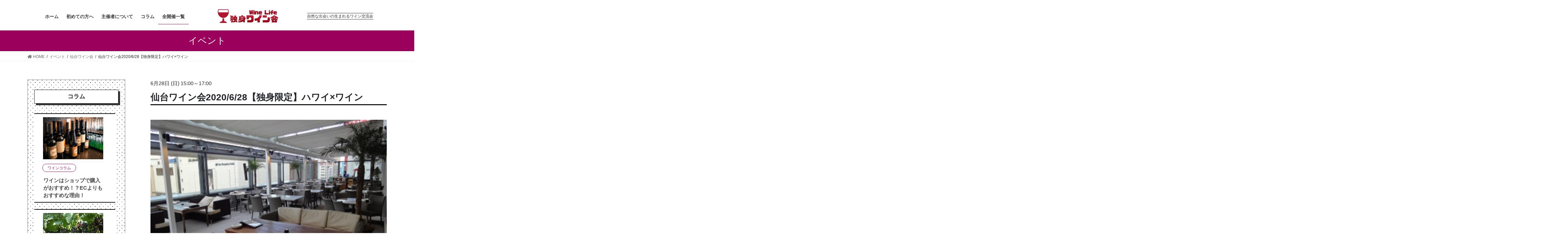

--- FILE ---
content_type: text/html; charset=UTF-8
request_url: http://www.wine-life.me/sendai/20200628
body_size: 18300
content:
<!DOCTYPE html>
<html lang="ja"
	prefix="og: https://ogp.me/ns#" >

<head>
	<meta charset="utf-8">
	<meta http-equiv="X-UA-Compatible" content="IE=edge">
	<meta name="viewport" content="width=device-width, initial-scale=1">
				<!-- Global site tag (gtag.js) - Google Analytics -->
		<script async src="https://www.googletagmanager.com/gtag/js?id=UA-80574236-3"></script>
		<script>
		window.dataLayer = window.dataLayer || [];
		function gtag(){dataLayer.push(arguments);}
		gtag('js', new Date());
		gtag('config', 'UA-80574236-3');
		</script>
	<title>仙台ワイン会2020/6/28【独身限定】ハワイ×ワイン | ワインライフ</title>

		<!-- All in One SEO 4.0.18 -->
		<meta name="description" content="2020年6月28日開催新会場で開催の「仙台ワイン会ハワイ×ワイン」の詳細です。仙台駅前のパルコから、はやぶさを眺めながらワインを楽しめます。"/>
		<link rel="canonical" href="http://www.wine-life.me/sendai/20200628" />
		<meta property="og:site_name" content="独身ワイン会/ワインライフ | 自然な出会いの生まれるワイン交流会" />
		<meta property="og:type" content="article" />
		<meta property="og:title" content="仙台ワイン会2020/6/28【独身限定】ハワイ×ワイン | ワインライフ" />
		<meta property="og:description" content="2020年6月28日開催新会場で開催の「仙台ワイン会ハワイ×ワイン」の詳細です。仙台駅前のパルコから、はやぶさを眺めながらワインを楽しめます。" />
		<meta property="og:url" content="http://www.wine-life.me/sendai/20200628" />
		<meta property="og:image" content="http://www.wine-life.me/wp-content/uploads/2020/12/仙台ワイン会-ハワイ.jpg" />
		<meta property="og:image:width" content="400" />
		<meta property="og:image:height" content="209" />
		<meta property="article:published_time" content="2020-06-27T20:08:00Z" />
		<meta property="article:modified_time" content="2022-09-28T12:16:28Z" />
		<meta property="twitter:card" content="summary" />
		<meta property="twitter:domain" content="www.wine-life.me" />
		<meta property="twitter:title" content="仙台ワイン会2020/6/28【独身限定】ハワイ×ワイン | ワインライフ" />
		<meta property="twitter:description" content="2020年6月28日開催新会場で開催の「仙台ワイン会ハワイ×ワイン」の詳細です。仙台駅前のパルコから、はやぶさを眺めながらワインを楽しめます。" />
		<meta property="twitter:image" content="http://www.wine-life.me/wp-content/uploads/2020/12/仙台ワイン会-ハワイ.jpg" />
		<script type="application/ld+json" class="aioseo-schema">
			{"@context":"https:\/\/schema.org","@graph":[{"@type":"WebSite","@id":"http:\/\/www.wine-life.me\/#website","url":"http:\/\/www.wine-life.me\/","name":"\u72ec\u8eab\u30ef\u30a4\u30f3\u4f1a\/\u30ef\u30a4\u30f3\u30e9\u30a4\u30d5","description":"\u81ea\u7136\u306a\u51fa\u4f1a\u3044\u306e\u751f\u307e\u308c\u308b\u30ef\u30a4\u30f3\u4ea4\u6d41\u4f1a","publisher":{"@id":"http:\/\/www.wine-life.me\/#organization"}},{"@type":"Organization","@id":"http:\/\/www.wine-life.me\/#organization","name":"\u4e00\u822c\u793e\u56e3\u6cd5\u4eba\u30ef\u30a4\u30f3\u30e9\u30a4\u30d5","url":"http:\/\/www.wine-life.me\/","logo":{"@type":"ImageObject","@id":"http:\/\/www.wine-life.me\/#organizationLogo","url":"http:\/\/www.wine-life.me\/wp-content\/uploads\/2020\/12\/rogo280-1.jpg","width":"400","height":"100"},"image":{"@id":"http:\/\/www.wine-life.me\/#organizationLogo"},"contactPoint":{"@type":"ContactPoint","telephone":"+819032048843","contactType":"Customer Support"}},{"@type":"BreadcrumbList","@id":"http:\/\/www.wine-life.me\/sendai\/20200628#breadcrumblist","itemListElement":[{"@type":"ListItem","@id":"http:\/\/www.wine-life.me\/#listItem","position":"1","item":{"@id":"http:\/\/www.wine-life.me\/#item","name":"\u30db\u30fc\u30e0","description":"\u30ef\u30a4\u30f3\u4f1a\u3092\u6771\u4eac\/\u5927\u962a\/\u540d\u53e4\u5c4b\u3092\u4e2d\u5fc3\u306b\u5168\u56fd20\u90fd\u5e02\u3067\u958b\u50ac\u3057\u3066\u3044\u307e\u3059\u3002\u30ef\u30a4\u30f3\u306b\u8a73\u3057\u304f\u306a\u304f\u3066\u3082\u6c17\u8efd\u306b\u53c2\u52a0\u3067\u304d\u308b\u30ab\u30b8\u30e5\u30a2\u30eb\u306a\u30ef\u30a4\u30f3\u30a4\u30d9\u30f3\u30c8\u3001\u30ef\u30a4\u30f3\u30d1\u30fc\u30c6\u30a3\u30fc\u3067\u3059\u3002","url":"http:\/\/www.wine-life.me\/"}}]},{"@type":"Person","@id":"http:\/\/www.wine-life.me\/author\/winelife\/#author","url":"http:\/\/www.wine-life.me\/author\/winelife\/","name":"winelife","image":{"@type":"ImageObject","@id":"http:\/\/www.wine-life.me\/sendai\/20200628#authorImage","url":"http:\/\/2.gravatar.com\/avatar\/847cd8e700b2bfa4ae6dab44c9ae9b4a?s=96&d=mm&r=g","width":"96","height":"96","caption":"winelife"}}]}
		</script>
		<!-- All in One SEO -->


<!-- Google Tag Manager for WordPress by gtm4wp.com -->
<script data-cfasync="false" data-pagespeed-no-defer>//<![CDATA[
	var gtm4wp_datalayer_name = "dataLayer";
	var dataLayer = dataLayer || [];
//]]>
</script>
<!-- End Google Tag Manager for WordPress by gtm4wp.com --><link rel='dns-prefetch' href='//s.w.org' />
<link rel="alternate" type="application/rss+xml" title="独身ワイン会/ワインライフ &raquo; フィード" href="http://www.wine-life.me/feed/" />
<link rel="alternate" type="application/rss+xml" title="独身ワイン会/ワインライフ &raquo; コメントフィード" href="http://www.wine-life.me/comments/feed/" />
<meta name="description" content="日時：6月28日(日)15時～17時(14:40受付開始)場所：アロハテーブル(パルコ2内)参加費：LINE登録あり(男性5,500円 女性5,000円)　　　　LINE登録なし(男性6,000円 女性5,500円)仙台ワイン会のLINEアカウントです。最新情報が届くので登録いただくと便利です。LINE割引あり。令和2年,杜の都仙台でワイン会開催中会場のアロハテーブルはハワイに本店を置く、ハワイ料理のお店。お店の外観" />		<!-- This site uses the Google Analytics by MonsterInsights plugin v8.10.0 - Using Analytics tracking - https://www.monsterinsights.com/ -->
		<!-- Note: MonsterInsights is not currently configured on this site. The site owner needs to authenticate with Google Analytics in the MonsterInsights settings panel. -->
					<!-- No UA code set -->
				<!-- / Google Analytics by MonsterInsights -->
				<script type="text/javascript">
			window._wpemojiSettings = {"baseUrl":"https:\/\/s.w.org\/images\/core\/emoji\/13.0.1\/72x72\/","ext":".png","svgUrl":"https:\/\/s.w.org\/images\/core\/emoji\/13.0.1\/svg\/","svgExt":".svg","source":{"concatemoji":"http:\/\/www.wine-life.me\/wp-includes\/js\/wp-emoji-release.min.js?ver=5.6.16"}};
			!function(e,a,t){var n,r,o,i=a.createElement("canvas"),p=i.getContext&&i.getContext("2d");function s(e,t){var a=String.fromCharCode;p.clearRect(0,0,i.width,i.height),p.fillText(a.apply(this,e),0,0);e=i.toDataURL();return p.clearRect(0,0,i.width,i.height),p.fillText(a.apply(this,t),0,0),e===i.toDataURL()}function c(e){var t=a.createElement("script");t.src=e,t.defer=t.type="text/javascript",a.getElementsByTagName("head")[0].appendChild(t)}for(o=Array("flag","emoji"),t.supports={everything:!0,everythingExceptFlag:!0},r=0;r<o.length;r++)t.supports[o[r]]=function(e){if(!p||!p.fillText)return!1;switch(p.textBaseline="top",p.font="600 32px Arial",e){case"flag":return s([127987,65039,8205,9895,65039],[127987,65039,8203,9895,65039])?!1:!s([55356,56826,55356,56819],[55356,56826,8203,55356,56819])&&!s([55356,57332,56128,56423,56128,56418,56128,56421,56128,56430,56128,56423,56128,56447],[55356,57332,8203,56128,56423,8203,56128,56418,8203,56128,56421,8203,56128,56430,8203,56128,56423,8203,56128,56447]);case"emoji":return!s([55357,56424,8205,55356,57212],[55357,56424,8203,55356,57212])}return!1}(o[r]),t.supports.everything=t.supports.everything&&t.supports[o[r]],"flag"!==o[r]&&(t.supports.everythingExceptFlag=t.supports.everythingExceptFlag&&t.supports[o[r]]);t.supports.everythingExceptFlag=t.supports.everythingExceptFlag&&!t.supports.flag,t.DOMReady=!1,t.readyCallback=function(){t.DOMReady=!0},t.supports.everything||(n=function(){t.readyCallback()},a.addEventListener?(a.addEventListener("DOMContentLoaded",n,!1),e.addEventListener("load",n,!1)):(e.attachEvent("onload",n),a.attachEvent("onreadystatechange",function(){"complete"===a.readyState&&t.readyCallback()})),(n=t.source||{}).concatemoji?c(n.concatemoji):n.wpemoji&&n.twemoji&&(c(n.twemoji),c(n.wpemoji)))}(window,document,window._wpemojiSettings);
		</script>
		<style type="text/css">
img.wp-smiley,
img.emoji {
	display: inline !important;
	border: none !important;
	box-shadow: none !important;
	height: 1em !important;
	width: 1em !important;
	margin: 0 .07em !important;
	vertical-align: -0.1em !important;
	background: none !important;
	padding: 0 !important;
}
</style>
	<link rel='stylesheet' id='vkExUnit_common_style-css'  href='http://www.wine-life.me/wp-content/plugins/vk-all-in-one-expansion-unit/assets/css/vkExUnit_style.css?ver=9.49.7.0' type='text/css' media='all' />
<style id='vkExUnit_common_style-inline-css' type='text/css'>
:root {--ver_page_top_button_url:url(http://www.wine-life.me/wp-content/plugins/vk-all-in-one-expansion-unit/assets/images/to-top-btn-icon.svg);}@font-face {font-weight: normal;font-style: normal;font-family: "vk_sns";src: url("http://www.wine-life.me/wp-content/plugins/vk-all-in-one-expansion-unit/inc/sns/icons/fonts/vk_sns.eot?-bq20cj");src: url("http://www.wine-life.me/wp-content/plugins/vk-all-in-one-expansion-unit/inc/sns/icons/fonts/vk_sns.eot?#iefix-bq20cj") format("embedded-opentype"),url("http://www.wine-life.me/wp-content/plugins/vk-all-in-one-expansion-unit/inc/sns/icons/fonts/vk_sns.woff?-bq20cj") format("woff"),url("http://www.wine-life.me/wp-content/plugins/vk-all-in-one-expansion-unit/inc/sns/icons/fonts/vk_sns.ttf?-bq20cj") format("truetype"),url("http://www.wine-life.me/wp-content/plugins/vk-all-in-one-expansion-unit/inc/sns/icons/fonts/vk_sns.svg?-bq20cj#vk_sns") format("svg");}
</style>
<link rel='stylesheet' id='wp-block-library-css'  href='http://www.wine-life.me/wp-includes/css/dist/block-library/style.min.css?ver=5.6.16' type='text/css' media='all' />
<link rel='stylesheet' id='bootstrap-4-style-css'  href='http://www.wine-life.me/wp-content/themes/lightning/library/bootstrap-4/css/bootstrap.min.css?ver=4.5.0' type='text/css' media='all' />
<link rel='stylesheet' id='lightning-common-style-css'  href='http://www.wine-life.me/wp-content/themes/lightning/assets/css/common.css?ver=13.5.0' type='text/css' media='all' />
<style id='lightning-common-style-inline-css' type='text/css'>
/* vk-mobile-nav */:root {--vk-mobile-nav-menu-btn-bg-src: url("http://www.wine-life.me/wp-content/themes/lightning/inc/vk-mobile-nav/package//images/vk-menu-btn-black.svg");--vk-mobile-nav-menu-btn-close-bg-src: url("http://www.wine-life.me/wp-content/themes/lightning/inc/vk-mobile-nav/package//images/vk-menu-close-black.svg");--vk-menu-acc-icon-open-black-bg-src: url("http://www.wine-life.me/wp-content/themes/lightning/inc/vk-mobile-nav/package//images/vk-menu-acc-icon-open-black.svg");--vk-menu-acc-icon-open-white-bg-src: url("http://www.wine-life.me/wp-content/themes/lightning/inc/vk-mobile-nav/package//images/vk-menu-acc-icon-open-white.svg");--vk-menu-acc-icon-close-black-bg-src: url("http://www.wine-life.me/wp-content/themes/lightning/inc/vk-mobile-nav/package//images/vk-menu-close-black.svg");--vk-menu-acc-icon-close-white-bg-src: url("http://www.wine-life.me/wp-content/themes/lightning/inc/vk-mobile-nav/package//images/vk-menu-close-white.svg");}
</style>
<link rel='stylesheet' id='lightning-design-style-css'  href='http://www.wine-life.me/wp-content/themes/lightning/design-skin/origin2/css/style.css?ver=13.5.0' type='text/css' media='all' />
<style id='lightning-design-style-inline-css' type='text/css'>
/* ltg common custom */:root {--vk-menu-acc-btn-border-color:#333;--color-key:#9c005d;--color-key-dark:#9c005d;}.bbp-submit-wrapper .button.submit { background-color:#9c005d ; }.bbp-submit-wrapper .button.submit:hover { background-color:#9c005d ; }.veu_color_txt_key { color:#9c005d ; }.veu_color_bg_key { background-color:#9c005d ; }.veu_color_border_key { border-color:#9c005d ; }.btn-default { border-color:#9c005d;color:#9c005d;}.btn-default:focus,.btn-default:hover { border-color:#9c005d;background-color: #9c005d; }.wp-block-search__button,.btn-primary { background-color:#9c005d;border-color:#9c005d; }.wp-block-search__button:focus,.wp-block-search__button:hover,.btn-primary:focus,.btn-primary:hover { background-color:#9c005d;border-color:#9c005d; }.btn-outline-primary { color : #9c005d ; border-color:#9c005d; }.btn-outline-primary:hover { color : #fff; background-color:#9c005d;border-color:#9c005d; }a { color:#9c005d; }
.tagcloud a:before { font-family: "Font Awesome 5 Free";content: "\f02b";font-weight: bold; }
.media .media-body .media-heading a:hover { color:#9c005d; }@media (min-width: 768px){.gMenu > li:before,.gMenu > li.menu-item-has-children::after { border-bottom-color:#9c005d }.gMenu li li { background-color:#9c005d }.gMenu li li a:hover { background-color:#9c005d; }} /* @media (min-width: 768px) */.page-header { background-color:#9c005d; }h2,.mainSection-title { border-top-color:#9c005d; }h3:after,.subSection-title:after { border-bottom-color:#9c005d; }ul.page-numbers li span.page-numbers.current,.page-link dl .post-page-numbers.current { background-color:#9c005d; }.pager li > a { border-color:#9c005d;color:#9c005d;}.pager li > a:hover { background-color:#9c005d;color:#fff;}.siteFooter { border-top-color:#9c005d; }dt { border-left-color:#9c005d; }:root {--g_nav_main_acc_icon_open_url:url(http://www.wine-life.me/wp-content/themes/lightning/inc/vk-mobile-nav/package/images/vk-menu-acc-icon-open-black.svg);--g_nav_main_acc_icon_close_url: url(http://www.wine-life.me/wp-content/themes/lightning/inc/vk-mobile-nav/package/images/vk-menu-close-black.svg);--g_nav_sub_acc_icon_open_url: url(http://www.wine-life.me/wp-content/themes/lightning/inc/vk-mobile-nav/package/images/vk-menu-acc-icon-open-white.svg);--g_nav_sub_acc_icon_close_url: url(http://www.wine-life.me/wp-content/themes/lightning/inc/vk-mobile-nav/package/images/vk-menu-close-white.svg);}
</style>
<link rel='stylesheet' id='vk-blocks-build-css-css'  href='http://www.wine-life.me/wp-content/plugins/vk-blocks/inc/vk-blocks/build/block-build.css?ver=0.60.1' type='text/css' media='all' />
<style id='vk-blocks-build-css-inline-css' type='text/css'>
:root {--vk_flow-arrow: url(http://www.wine-life.me/wp-content/plugins/vk-blocks/inc/vk-blocks/images/arrow_bottom.svg);--vk_image-mask-wave01: url(http://www.wine-life.me/wp-content/plugins/vk-blocks/inc/vk-blocks/images/wave01.svg);--vk_image-mask-wave02: url(http://www.wine-life.me/wp-content/plugins/vk-blocks/inc/vk-blocks/images/wave02.svg);--vk_image-mask-wave03: url(http://www.wine-life.me/wp-content/plugins/vk-blocks/inc/vk-blocks/images/wave03.svg);--vk_image-mask-wave04: url(http://www.wine-life.me/wp-content/plugins/vk-blocks/inc/vk-blocks/images/wave04.svg);}

	:root {

		--vk-balloon-border-width:1px;

		--vk-balloon-speech-offset:-12px;
	}
	
</style>
<link rel='stylesheet' id='lightning-theme-style-css'  href='http://www.wine-life.me/wp-content/themes/lightning_child/style.css?ver=13.5.0' type='text/css' media='all' />
<link rel='stylesheet' id='vk-font-awesome-css'  href='http://www.wine-life.me/wp-content/themes/lightning/inc/font-awesome/package/versions/5/css/all.min.css?ver=5.13.0' type='text/css' media='all' />
<script type='text/javascript' src='http://www.wine-life.me/wp-includes/js/jquery/jquery.min.js?ver=3.5.1' id='jquery-core-js'></script>
<script type='text/javascript' src='http://www.wine-life.me/wp-includes/js/jquery/jquery-migrate.min.js?ver=3.3.2' id='jquery-migrate-js'></script>
<link rel="https://api.w.org/" href="http://www.wine-life.me/wp-json/" /><link rel="alternate" type="application/json" href="http://www.wine-life.me/wp-json/wp/v2/event/622" /><link rel="EditURI" type="application/rsd+xml" title="RSD" href="http://www.wine-life.me/xmlrpc.php?rsd" />
<link rel="wlwmanifest" type="application/wlwmanifest+xml" href="http://www.wine-life.me/wp-includes/wlwmanifest.xml" /> 
<meta name="generator" content="WordPress 5.6.16" />
<link rel='shortlink' href='http://www.wine-life.me/?p=622' />
<link rel="alternate" type="application/json+oembed" href="http://www.wine-life.me/wp-json/oembed/1.0/embed?url=http%3A%2F%2Fwww.wine-life.me%2Fsendai%2F20200628" />
<link rel="alternate" type="text/xml+oembed" href="http://www.wine-life.me/wp-json/oembed/1.0/embed?url=http%3A%2F%2Fwww.wine-life.me%2Fsendai%2F20200628&#038;format=xml" />

<link rel='stylesheet' id='308-css' href='//www.wine-life.me/wp-content/uploads/custom-css-js/308.css?v=2538' type="text/css" media='all' />

<link rel='stylesheet' id='216-css' href='//www.wine-life.me/wp-content/uploads/custom-css-js/216.css?v=8200' type="text/css" media='all' />

<link rel='stylesheet' id='134-css' href='//www.wine-life.me/wp-content/uploads/custom-css-js/134.css?v=8072' type="text/css" media='all' />

<link rel='stylesheet' id='114-css' href='//www.wine-life.me/wp-content/uploads/custom-css-js/114.css?v=5108' type="text/css" media='all' />

<link rel='stylesheet' id='81-css' href='//www.wine-life.me/wp-content/uploads/custom-css-js/81.css?v=9670' type="text/css" media='all' />

<link rel='stylesheet' id='67-css' href='//www.wine-life.me/wp-content/uploads/custom-css-js/67.css?v=7371' type="text/css" media='all' />

<link rel='stylesheet' id='65-css' href='//www.wine-life.me/wp-content/uploads/custom-css-js/65.css?v=5087' type="text/css" media='all' />

<link rel='stylesheet' id='59-css' href='//www.wine-life.me/wp-content/uploads/custom-css-js/59.css?v=1713' type="text/css" media='all' />

<link rel='stylesheet' id='48-css' href='//www.wine-life.me/wp-content/uploads/custom-css-js/48.css?v=8552' type="text/css" media='all' />

<!-- Google Tag Manager for WordPress by gtm4wp.com -->
<script data-cfasync="false" data-pagespeed-no-defer>//<![CDATA[
	var dataLayer_content = {"pagePostType":"event","pagePostType2":"single-event","pagePostAuthor":"winelife"};
	dataLayer.push( dataLayer_content );//]]>
</script>
<script data-cfasync="false">//<![CDATA[
(function(w,d,s,l,i){w[l]=w[l]||[];w[l].push({'gtm.start':
new Date().getTime(),event:'gtm.js'});var f=d.getElementsByTagName(s)[0],
j=d.createElement(s),dl=l!='dataLayer'?'&l='+l:'';j.async=true;j.src=
'//www.googletagmanager.com/gtm.'+'js?id='+i+dl;f.parentNode.insertBefore(j,f);
})(window,document,'script','dataLayer','GTM-MMQ2G3W');//]]>
</script>
<!-- End Google Tag Manager -->
<!-- End Google Tag Manager for WordPress by gtm4wp.com --><style id="lightning-color-custom-for-plugins" type="text/css">/* ltg theme common */.color_key_bg,.color_key_bg_hover:hover{background-color: #9c005d;}.color_key_txt,.color_key_txt_hover:hover{color: #9c005d;}.color_key_border,.color_key_border_hover:hover{border-color: #9c005d;}.color_key_dark_bg,.color_key_dark_bg_hover:hover{background-color: #9c005d;}.color_key_dark_txt,.color_key_dark_txt_hover:hover{color: #9c005d;}.color_key_dark_border,.color_key_dark_border_hover:hover{border-color: #9c005d;}</style>
</head>

<body class="event-template-default single single-event postid-622 post-name-2020-6-28%e3%80%90%e7%8b%ac%e8%ba%ab%e9%99%90%e5%ae%9a%e3%80%91%e4%bb%99%e5%8f%b0%e3%83%af%e3%82%a4%e3%83%b3%e4%bc%9a-%e3%83%8f%e3%83%af%e3%82%a4x%e3%83%af%e3%82%a4%e3%83%b3 post-type-event bootstrap4 device-pc fa_v5_css">
	<a class="skip-link screen-reader-text" href="#main">コンテンツへスキップ</a>
	<a class="skip-link screen-reader-text"
		href="#vk-mobile-nav">ナビゲーションに移動</a>
		<header class="siteHeader">
				<div class="container siteHeadContainer">


			<div class="navbar-header">

				<div id="gMenu_outer" class="gMenu_outer"><nav class="menu-home-container"><ul id="menu-home" class="menu gMenu vk-menu-acc"><li id="menu-item-34" class="menu-item menu-item-type-custom menu-item-object-custom"><a href="/"><strong class="gMenu_name">ホーム</strong></a></li>
<li id="menu-item-514" class="menu-item menu-item-type-post_type menu-item-object-page"><a href="http://www.wine-life.me/first/"><strong class="gMenu_name">初めての方へ</strong></a></li>
<li id="menu-item-515" class="menu-item menu-item-type-post_type menu-item-object-page"><a href="http://www.wine-life.me/organizer/"><strong class="gMenu_name">主催者について</strong></a></li>
<li id="menu-item-516" class="menu-item menu-item-type-post_type menu-item-object-page"><a href="http://www.wine-life.me/column/"><strong class="gMenu_name">コラム</strong></a></li>
<li id="menu-item-37" class="menu-item menu-item-type-custom menu-item-object-custom current-menu-ancestor"><a href="/event/"><strong class="gMenu_name">全開催一覧</strong></a></li>
</ul></nav></div><div><p				class="navbar-brand siteHeader_logo">
				<a href="http://www.wine-life.me/">
					<span><img src="https://www.wine-life.me/wp-content/uploads/2020/12/rogo280.jpg" alt="独身ワイン会/ワインライフ" /></span>
				</a>

				</p>
			</div>

									<div class="logo_after">
				<span class="logo_after">自然な出会いの生まれるワイン交流会</span>
			</div>
											</div>
		</div>
		<!--container siteHeadContainer-->

		<!--?php
		if ( $gMenu ) {
			echo '<div id="gMenu_outer" class="gMenu_outer">';
			echo $gMenu;
			echo '</div>';
		}
		?-->

		</div>
		
	</header>
	

	<div class="metaslider">
				<div id="metaslider_container_43"></div>
			</div>

<div class="section page-header"><div class="container"><div class="row"><div class="col-md-12">
<div class="page-header_pageTitle">
イベント</div>
</div></div></div></div><!-- [ /.page-header ] -->
<!-- [ .breadSection ] --><div class="section breadSection"><div class="container"><div class="row"><ol class="breadcrumb" itemtype="http://schema.org/BreadcrumbList"><li id="panHome" itemprop="itemListElement" itemscope itemtype="http://schema.org/ListItem"><a itemprop="item" href="http://www.wine-life.me/"><span itemprop="name"><i class="fa fa-home"></i> HOME</span></a></li><li itemprop="itemListElement" itemscope itemtype="http://schema.org/ListItem"><a itemprop="item" href="http://www.wine-life.me/event/"><span itemprop="name">イベント</span></a></li><li itemprop="itemListElement" itemscope itemtype="http://schema.org/ListItem"><a itemprop="item" href="http://www.wine-life.me/area/sendai/"><span itemprop="name">仙台ワイン会</span></a></li><li><span>仙台ワイン会2020/6/28【独身限定】ハワイ×ワイン</span></li></ol></div></div></div><!-- [ /.breadSection ] -->
<div class="section siteContent">
<div class="container">
<div class="row">

	<div class="col mainSection mainSection-col-two mainSection-pos-right" id="main" role="main">
				
<article id="post-622" class="post-622 event type-event status-publish has-post-thumbnail hentry area-sendai event_tag-24 event_tag-33">
	<header class="entry-header">
		<div class="entry-meta">

<span class="entry-meta_items entry-meta_items_term"><a href="http://www.wine-life.me/area/sendai/" class="btn btn-xs btn-primary">SENDAI</a></span>
</div>
		<span class="event_date_detail">
						6月28日
			(日)
		</span>
		<span class="event_time">
									15:00<span>～</span>17:00		</span>
		<h2 class="entry-title">仙台ワイン会2020/6/28【独身限定】ハワイ×ワイン</h2>
	</header>

		<div class="media-eyecatch">
		<a href="http://www.wine-life.me/sendai/20200628">
			<img width="400" height="209" src="http://www.wine-life.me/wp-content/uploads/2020/12/仙台ワイン会-ハワイ.jpg" class="attachment-full size-full wp-post-image" alt="仙台ワイン会　アロハテーブル" loading="lazy" srcset="http://www.wine-life.me/wp-content/uploads/2020/12/仙台ワイン会-ハワイ.jpg 400w, http://www.wine-life.me/wp-content/uploads/2020/12/仙台ワイン会-ハワイ-300x157.jpg 300w" sizes="(max-width: 400px) 100vw, 400px" />		</a>
	</div>
	
	
	<div class="entry-body">
				<p><strong>日時：6月28日(日)15時～17時(14:40受付開始)<br />
</strong><b>場所：アロハテーブル<strong>(パルコ2内)</strong></b><b><br />
</b><strong>参加費：LINE登録あり(男性5,500円 女性5,000円)<br />
</strong>　　　<strong>　LINE登録なし(男性6,000円 女性5,500円)</strong></p>
<p><a href="https://lin.ee/dv712yk"><img loading="lazy" src="https://scdn.line-apps.com/n/line_add_friends/btn/ja.png" alt="友だち追加" width="120" height="36" border="0" /></a></p>
<p><span style="font-size: 80%;">仙台ワイン会のLINEアカウントです。最新情報が届くので登録いただくと便利です。LINE割引あり。</span></p>
<hr />
<h2>令和2年,杜の都仙台でワイン会開催中</h2>
<div id="cc-m-9216141276" class="j-module n j-text ">
<div id="cc-m-9213857276" class="j-module n j-text ">
<p>会場のアロハテーブルはハワイに本店を置く、ハワイ料理のお店。お店の外観も店内も、ハワイを感じられるインテリアで、日本にいながらハワイを感じることが出来ます。</p>
<p>仙台駅＆はやぶさを一望しながらワインを楽しめるプレミアムな空間です。</p>
<p><span style="font-size: 1rem;">仙台ワイン会は、毎回多くの方にご参加頂いているパーティー。ワインに詳しくなくても気軽に参加できます。</span></p>
</div>
<div id="cc-m-9213857476" class="j-module n j-imageSubtitle ">
<div class="cc-clear">
<p><span style="font-size: 1rem;">今まで横浜,名古屋,大阪を中心に開催していた独身ワイン会、Wine Life(一般社団法人ワインライフ)のワインパーティー。1か月あたり800名超、累計で20000名以上に参加して頂いている、実績のあるパーティーです。</span></p>
<p><span style="font-size: 1rem;">過去の実績では、多くの方がリピーターとして参加されています。それだけ、ワイン会を楽しんで頂いているという事に繋がります。</span></p>
</div>
</div>
<div id="cc-m-9207157276" class="j-module n j-imageSubtitle ">
<div class="cc-clear">
<p><span style="font-size: 1rem;">ワインの味や香りの感想をシェアすれば、それだけで楽しい時間を共有できるはず。好みや気の合うステキな誰かに出会えるかもしれません。</span></p>
<p><span style="font-size: 1rem;">ワイン会では、高級ワインを楽しめるので、それだけ高級な出会いを楽しめます。ハイステータスな方が集まりますが、会の雰囲気はカジュアル。一人参加の方も気軽に参加できるパーティーで、過去の実績では8割以上が一人参加です。</span></p>
<p><span style="font-size: 1rem;">30代40代が中心のパーティーですが、それ以外の年代の方もご参加頂けます。</span></p>
<p><img loading="lazy" class="alignnone size-medium wp-image-4277" src="https://www.wine-life.me/wp-content/uploads/2019/04/仙台ワイン会　おしゃれ-279x209.jpg" alt="仙台ワイン会　おしゃれ" width="279" height="209" srcset="http://www.wine-life.me/wp-content/uploads/2019/04/仙台ワイン会　おしゃれ-279x209.jpg 279w, http://www.wine-life.me/wp-content/uploads/2019/04/仙台ワイン会　おしゃれ-768x576.jpg 768w, http://www.wine-life.me/wp-content/uploads/2019/04/仙台ワイン会　おしゃれ.jpg 1478w" sizes="(max-width: 279px) 100vw, 279px" /></p>
</div>
</div>
</div>
<div id="cc-m-9216141676" class="j-module n j-text ">
<h4>10種類のワインを楽しむ</h4>
<div id="cc-m-9216262876" class="j-module n j-imageSubtitle ">
<p><span style="font-size: 1rem;">ワインは、赤ワイン、白ワイン、スパークリングワインに加え、ハワイアンワインをご用意します。</span></p>
<p><span style="font-size: 1rem;">ハワイを訪れるワイン好きの間で、密かにブームになっている人気のワインです。パイナップルやトロピカルフルーツを原料としたワインで、風味と味でハワイを感じる事が出来ます。</span></p>
<p><span style="font-size: 1rem;">それ以外にも充実のラインナップで皆様をお待ちしております。</span></p>
<p><span style="font-size: 1rem;">スパークリングワインは、瓶内二次発酵(シャンパン製法)のクレマンなど、さっぱりとして飲みやすい銘柄をご用意します。</span></p>
</div>
<div id="cc-m-9216142676" class="j-module n j-imageSubtitle ">
<figure class="cc-imagewrapper cc-m-image-align-1">
<div id="cc-m-9207157876" class="j-module n j-imageSubtitle ">
<figure class="cc-imagewrapper cc-m-image-align-1">
<div id="cc-m-9153619976" class="j-module n j-imageSubtitle ">
<p><span style="font-size: 1rem;">【クレマンとは？】</span></p>
<p><span style="font-size: 1rem;">フランス産のシャンパン製法（瓶内二次発酵）で作られたスパークリングワイン。フランスの厳しい基準をクリアした、高品質のワインで、きめ細かい泡が特徴です。神の雫でも、航空会社のファーストクラスで使われていると、紹介されています。</span></p>
<p><img loading="lazy" class="alignnone size-medium wp-image-3458" src="https://www.wine-life.me/wp-content/uploads/2022/07/仙台ワイン会-アロハテーブル-279x209.jpg" alt="仙台ワイン会 アロハテーブル" width="279" height="209" srcset="http://www.wine-life.me/wp-content/uploads/2022/07/仙台ワイン会-アロハテーブル-279x209.jpg 279w, http://www.wine-life.me/wp-content/uploads/2022/07/仙台ワイン会-アロハテーブル.jpg 300w" sizes="(max-width: 279px) 100vw, 279px" /></p>
</div>
</figure>
</div>
</figure>
<h4>会場とアクセスのご案内</h4>
<div id="cc-m-9216142976" class="j-module n j-text ">
<p><span style="font-size: 1rem;">今回の会場は仙台駅前、パルコの5回にある「アロハテーブル」開放的なテラスのある、リゾートフルな空間となります。</span></p>
<p>当日は半立食スタイルで、交流しやすい環境を作ります。椅子のご用意もあるので、ご安心ください。貸し切りなので、スペースを貸し切りなので、思う存分ワインと交流を楽しむ事が出来ます。</p>
<p><img loading="lazy" class="alignnone size-medium wp-image-354" src="https://www.wine-life.me/wp-content/uploads/2020/12/仙台ワイン会-ハワイ-300x157.jpg" alt="仙台ワイン会　アロハテーブル" width="300" height="157" srcset="http://www.wine-life.me/wp-content/uploads/2020/12/仙台ワイン会-ハワイ-300x157.jpg 300w, http://www.wine-life.me/wp-content/uploads/2020/12/仙台ワイン会-ハワイ.jpg 400w" sizes="(max-width: 300px) 100vw, 300px" /></p>
</div>
<div id="cc-m-9216143176" class="j-module n j-imageSubtitle ">
<div class="cc-clear">
<div id="cc-m-9207158776" class="j-module n j-imageSubtitle ">
<p class="cc-imagewrapper cc-m-image-align-1"><span style="font-size: 1rem;">【アクセス】</span></p>
<p><span style="font-size: 1rem;">宮城県仙台市青葉区中央3丁目7-5 仙台PARCO2 5階</span></p>
<p><iframe style="border: 0;" tabindex="0" src="https://www.google.com/maps/embed?pb=!1m18!1m12!1m3!1d3132.8839867144716!2d140.87734421545215!3d38.258996629674115!2m3!1f0!2f0!3f0!3m2!1i1024!2i768!4f13.1!3m3!1m2!1s0x5f8a28181eef5503%3A0xc0a3b2f3ffc23d4e!2z5LuZ5Y-wUEFSQ08y!5e0!3m2!1sja!2sjp!4v1610282393537!5m2!1sja!2sjp" width="400" height="300" frameborder="0" allowfullscreen="allowfullscreen" aria-hidden="false" data-mce-fragment="1"></iframe></p>
</div>
</div>
<h4>ワインに合うイタリアン</h4>
<div id="cc-m-9216143576" class="j-module n j-text ">
<p><span style="font-size: 1rem;">料理については、シェフ特製のハワイ料理をビュッフェ形式で提供します。</span></p>
<p><span style="font-size: 1rem;">前菜に始まり、フリフリチキンやハワイアンサラダ、更にはデザートまで。ハワイ料理を堪能して頂きたいと思います。</span></p>
</div>
<h4>主催者から</h4>
<div id="cc-m-9216144476" class="j-module n j-imageSubtitle ">
<p><img loading="lazy" class="alignnone size-medium wp-image-4276" src="https://www.wine-life.me/wp-content/uploads/2019/03/自画像-216x209.jpg" alt="仙台ワイン会　主催者" width="216" height="209" srcset="http://www.wine-life.me/wp-content/uploads/2019/03/自画像-216x209.jpg 216w, http://www.wine-life.me/wp-content/uploads/2019/03/自画像.jpg 300w" sizes="(max-width: 216px) 100vw, 216px" /></p>
<p class="cc-imagewrapper cc-m-image-align-1"><span style="font-size: 1rem;"><span style="font-size: 1rem;"><span style="font-size: 1rem;"><span style="font-size: 1rem;">主催者の佐藤です。ここまで、サイトを見て頂きまして、ありがとうございます。</span></span></span></span></p>
<p><span style="font-size: 1rem;"><span style="font-size: 1rem;"><span style="font-size: 1rem;">winelifeのワイン会は、気軽に参加できるワインパ－ティーです。ワインに詳しい必要はありません。初めての参加は少し緊張するかも知れませんが、私も含めスタッフ全員でおもてなしを致します。</span></span></span><span style="font-size: 1rem;">参加するかどうか迷ってる方は、是非とも一歩踏み出す勇気を出してみてください。今までと違う非日常、そして素晴らしい出会いが訪れると思います。</span></p>
<p><span style="font-size: 1rem;">それでは当日、皆様にお会いできるのを楽しみにしています。</span></p>
</div>
</div>
</div>
</div>
			</div>

	<div class="fluid-box">
		<div class="event-detail">
			<div class="wrapper">
				<div class="wrapper-inner">

					<h6 style="font-weight:bold;">イベント詳細</h6>
					<table>
						<tr>
							<th>日時</th>
							<td>6月28日(日)15:00～17:00(14:40 受付開始)<br />
受付後ウェルカムスパークリングワインを提供します</td>
						</tr>
						<tr>
							<th>会場</th>
							<td>アロハテーブル<br />
〒980‐8450<br />
宮城県仙台市青葉区中央3丁目7-5 仙台PARCO2 5階</td>
						</tr>
						<tr>
							<th>会費</th>
							<td>LINE登録あり<br />
(男性5,500円 女性5,000円)<br />
LINE登録なし<br />
(男性6,000円 女性5,500円)<br />
支払いは当日現金払いです。キャンセルの際はサイト内のキャンセルフォームからお願いします。キャンセル料は掛かりません。</td>
						</tr>
						<tr>
							<th>食べ物</th>
							<td>ワインに合う食事をビュッフェスタイルで提供。</td>
						</tr>
						<tr>
							<th>飲み物</th>
							<td>スパークリングワイン、赤ワイン、白ワイン、ソフトドリンク<br />
※飲み放題です</td>
						</tr>
						<tr>
							<th>人数</th>
							<td>40名～最大50名程度</td>
						</tr>
						<tr>
							<th>ドレスコード</th>
							<td>指定はありません。カジュアルな会なので、気軽な服装で大丈夫です。<br />
※ジャージ、作業着不可</td>
						</tr>
						<tr>
							<th>持ち物</th>
							<td>特にありません。<br />
※荷物置き場はご用意しますが、管理は各自でお願いします。</td>
						</tr>
						<tr>
							<th>主催者</th>
							<td>一般社団法人ワインライフ<br />
代表理事　佐藤正憲<br />
tel 070-2677-6091</td>
						</tr>
					</table>
									</div>

			</div>
			<!--/div-->
		</div>
		<!--fluid-box-->

		<div>
			
		</div>

		<div class="entry-footer">

			
			
			<!--div class="entry-meta-dataList entry-tag">
							<dl>
							<dt>タグ</dt>
							<dd class="tagcloud"></dd>
							</dl>
						</div-->
			<!-- [ /.entry-tag ] -->
			
		</div><!-- [ /.entry-footer ] -->

		<!--?php do_action( 'lightning_comment_before' ); ?-->
		<!--?php comments_template( '', true ); ?-->
		<!--?php do_action( 'lightning_comment_after' ); ?-->

</article>


<!--?php
get_template_part(
	'template-parts/post/next-prev',
	get_post_type()
);
?-->
			</div><!-- [ /.mainSection ] -->

			<div class="col subSection sideSection sideSection-col-two sideSection-pos-left">
		<aside class="widget widget_recent_entries" id="recent-posts-2"><h1 class="widget-title subSection-title">コラム</h1>
<div class="myWidget">



	
		<ul class="myWidget-ul">
				<!--div class="media-left postList_thumbnail"-->

		<li class="myWidget-img">
			<div>
				<a href="http://www.wine-life.me/wine268">
					<img width="400" height="280" src="http://www.wine-life.me/wp-content/uploads/2025/12/1-12.png" class="media-object wp-post-image" alt="ワインショップ1" loading="lazy" srcset="http://www.wine-life.me/wp-content/uploads/2025/12/1-12.png 400w, http://www.wine-life.me/wp-content/uploads/2025/12/1-12-299x209.png 299w, http://www.wine-life.me/wp-content/uploads/2025/12/1-12-300x210.png 300w" sizes="(max-width: 400px) 100vw, 400px" />				</a>
			</div>
		</li>
		
		<!--カテゴリ-->
		<li class="myWidget-cat">
			<span class="widget-tag"><a href="wine" class="btn btn-xs btn-primary">ワインコラム</a></span>		</li>

		<!--タイトル-->
		<li class="myWidget-title">
			<a href="http://www.wine-life.me/wine268"
				title="ワインはショップで購入がおすすめ！？ECよりもおすすめな理由！">
				ワインはショップで購入がおすすめ！？ECよりもおすすめな理由！			</a>
		</li>



	</ul>
	
	<!------mobile------>
	
	
		<ul class="myWidget-ul">
				<!--div class="media-left postList_thumbnail"-->

		<li class="myWidget-img">
			<div>
				<a href="http://www.wine-life.me/wine267">
					<img width="400" height="280" src="http://www.wine-life.me/wp-content/uploads/2025/12/1-11.png" class="media-object wp-post-image" alt="ナチュラルワイン1" loading="lazy" srcset="http://www.wine-life.me/wp-content/uploads/2025/12/1-11.png 400w, http://www.wine-life.me/wp-content/uploads/2025/12/1-11-299x209.png 299w, http://www.wine-life.me/wp-content/uploads/2025/12/1-11-300x210.png 300w" sizes="(max-width: 400px) 100vw, 400px" />				</a>
			</div>
		</li>
		
		<!--カテゴリ-->
		<li class="myWidget-cat">
			<span class="widget-tag"><a href="wine" class="btn btn-xs btn-primary">ワインコラム</a></span>		</li>

		<!--タイトル-->
		<li class="myWidget-title">
			<a href="http://www.wine-life.me/wine267"
				title="ナチュラルなつくりのワインをブームで終わらせない方法は？">
				ナチュラルなつくりのワインをブームで終わらせない方法は？			</a>
		</li>



	</ul>
	
	<!------mobile------>
	
	
		<ul class="myWidget-ul">
				<!--div class="media-left postList_thumbnail"-->

		<li class="myWidget-img">
			<div>
				<a href="http://www.wine-life.me/wine266">
					<img width="400" height="280" src="http://www.wine-life.me/wp-content/uploads/2025/12/1-10.png" class="media-object wp-post-image" alt="ワインで友達作り1" loading="lazy" srcset="http://www.wine-life.me/wp-content/uploads/2025/12/1-10.png 400w, http://www.wine-life.me/wp-content/uploads/2025/12/1-10-299x209.png 299w, http://www.wine-life.me/wp-content/uploads/2025/12/1-10-300x210.png 300w" sizes="(max-width: 400px) 100vw, 400px" />				</a>
			</div>
		</li>
		
		<!--カテゴリ-->
		<li class="myWidget-cat">
			<span class="widget-tag"><a href="wine" class="btn btn-xs btn-primary">ワインコラム</a></span>		</li>

		<!--タイトル-->
		<li class="myWidget-title">
			<a href="http://www.wine-life.me/wine266"
				title="大人の友だちづくりは難しい！？ワインこそ友だちを作る最高の手段！">
				大人の友だちづくりは難しい！？ワインこそ友だちを作る最高の手段！			</a>
		</li>



	</ul>
	
	<!------mobile------>
	
	
		<ul class="myWidget-ul">
				<!--div class="media-left postList_thumbnail"-->

		<li class="myWidget-img">
			<div>
				<a href="http://www.wine-life.me/wine265">
					<img width="400" height="280" src="http://www.wine-life.me/wp-content/uploads/2025/12/1-9.png" class="media-object wp-post-image" alt="ワインの楽しさ1" loading="lazy" srcset="http://www.wine-life.me/wp-content/uploads/2025/12/1-9.png 400w, http://www.wine-life.me/wp-content/uploads/2025/12/1-9-299x209.png 299w, http://www.wine-life.me/wp-content/uploads/2025/12/1-9-300x210.png 300w" sizes="(max-width: 400px) 100vw, 400px" />				</a>
			</div>
		</li>
		
		<!--カテゴリ-->
		<li class="myWidget-cat">
			<span class="widget-tag"><a href="wine" class="btn btn-xs btn-primary">ワインコラム</a></span>		</li>

		<!--タイトル-->
		<li class="myWidget-title">
			<a href="http://www.wine-life.me/wine265"
				title="ワインは脳トレに効く！？あらためて考えるワインの楽しさ！">
				ワインは脳トレに効く！？あらためて考えるワインの楽しさ！			</a>
		</li>



	</ul>
	
	<!------mobile------>
	
	
		<ul class="myWidget-ul">
				<!--div class="media-left postList_thumbnail"-->

		<li class="myWidget-img">
			<div>
				<a href="http://www.wine-life.me/wine264">
					<img width="400" height="280" src="http://www.wine-life.me/wp-content/uploads/2025/12/1-8.png" class="media-object wp-post-image" alt="ワインビュッフェ1" loading="lazy" srcset="http://www.wine-life.me/wp-content/uploads/2025/12/1-8.png 400w, http://www.wine-life.me/wp-content/uploads/2025/12/1-8-299x209.png 299w, http://www.wine-life.me/wp-content/uploads/2025/12/1-8-300x210.png 300w" sizes="(max-width: 400px) 100vw, 400px" />				</a>
			</div>
		</li>
		
		<!--カテゴリ-->
		<li class="myWidget-cat">
			<span class="widget-tag"><a href="wine" class="btn btn-xs btn-primary">ワインコラム</a></span>		</li>

		<!--タイトル-->
		<li class="myWidget-title">
			<a href="http://www.wine-life.me/wine264"
				title="ワインペアリングを極めるならココ！ビュッフェが実は超実践的！">
				ワインペアリングを極めるならココ！ビュッフェが実は超実践的！			</a>
		</li>



	</ul>
	
	<!------mobile------>
	
	
		<ul class="myWidget-ul">
				<!--div class="media-left postList_thumbnail"-->

		<li class="myWidget-img">
			<div>
				<a href="http://www.wine-life.me/wine263">
					<img width="400" height="280" src="http://www.wine-life.me/wp-content/uploads/2025/12/1-7.png" class="media-object wp-post-image" alt="ワイン多様性1" loading="lazy" srcset="http://www.wine-life.me/wp-content/uploads/2025/12/1-7.png 400w, http://www.wine-life.me/wp-content/uploads/2025/12/1-7-299x209.png 299w, http://www.wine-life.me/wp-content/uploads/2025/12/1-7-300x210.png 300w" sizes="(max-width: 400px) 100vw, 400px" />				</a>
			</div>
		</li>
		
		<!--カテゴリ-->
		<li class="myWidget-cat">
			<span class="widget-tag"><a href="wine" class="btn btn-xs btn-primary">ワインコラム</a></span>		</li>

		<!--タイトル-->
		<li class="myWidget-title">
			<a href="http://www.wine-life.me/wine263"
				title="ワインの魅力は多様性！その反動でよりワインが難しくなっている？">
				ワインの魅力は多様性！その反動でよりワインが難しくなっている？			</a>
		</li>



	</ul>
	
	<!------mobile------>
	
	
	<div style="text-align: center;">
		<a href="/column/" class="btn-min btn-min-square">過去のコラムはこちら</a>
	</div>

</div>
<!--myWidget-->
</aside><aside class="widget_text widget widget_custom_html" id="custom_html-12"><div class="textwidget custom-html-widget"><div class="widget-ad">
<ul>
	<li>
		<div class="ad-center">
	<a href="https://wine-life.me/sdgs/">
<img src="https://wine-life.me/wp-content/uploads/2020/10/banner_SDGS-1-300x210.png"></a>
		</div>
	</li>
	<li>
		<div class="ad-text">
<div class="ad-center">
	<b class="ad-b">SDGsの取り組み</b></div>
<div class="">
	<p class="ad-p">ワインライフのワイン会では、SDGsを推進しています。</p></div>

<div class="ad-center">
<a class="btn-min" href="https://wine-life.me/sdgs/">詳しくはこちら</a></div>			
		</div>

	</li>
	</ul>



</div>
</div></aside><aside class="widget_text widget widget_custom_html" id="custom_html-14"><div class="textwidget custom-html-widget"><div class="widget-ad">
<ul>
	<li>
		<div class="ad-center">
	<a href="https://www.wine-life.me/sake/">
<img src="https://www.wine-life.me/wp-content/uploads/2020/10/banner_sake-1-300x210.png"></a>
		</div>
	</li>
	<li>
		<div class="ad-text">
<div class="ad-center">
	<b class="ad-b">独身限定日本酒会</b></div>
<div class="">
	<p class="ad-p">ワインライフでは、ワイン会のスピンオフ企画として、独身限定日本酒会を開催しています。</p></div>

<div class="ad-center">
<a class="btn-min" href="https://www.wine-life.me/sake/">詳しくはこちら</a></div>			
		</div>

	</li>
	</ul>



</div>
</div></aside><aside class="widget widget_tag_cloud" id="tag_cloud-5"><h1 class="widget-title subSection-title">TAG</h1><div class="tagcloud"><a href="http://www.wine-life.me/event_tag/40%e6%ad%b3%e4%bb%a5%e4%b8%8a/" class="tag-cloud-link tag-link-67 tag-link-position-1" style="font-size: 10pt;">40歳以上</a>
<a href="http://www.wine-life.me/event_tag/%e3%82%a2%e3%82%a6%e3%83%88%e3%83%89%e3%82%a2/" class="tag-cloud-link tag-link-69 tag-link-position-2" style="font-size: 10pt;">アウトドア</a>
<a href="http://www.wine-life.me/event_tag/%e3%82%a4%e3%82%bf%e3%83%aa%e3%82%a2%e3%83%b3/" class="tag-cloud-link tag-link-34 tag-link-position-3" style="font-size: 10pt;">イタリアン</a>
<a href="http://www.wine-life.me/event_tag/%e3%82%a4%e3%83%8b%e3%82%a8%e3%82%b9%e3%82%bf/" class="tag-cloud-link tag-link-38 tag-link-position-4" style="font-size: 10pt;">イニエスタ</a>
<a href="http://www.wine-life.me/event_tag/%e3%82%a4%e3%83%8b%e3%82%a8%e3%82%b9%e3%82%bf%e3%83%af%e3%82%a4%e3%83%b3/" class="tag-cloud-link tag-link-36 tag-link-position-5" style="font-size: 10pt;">イニエスタワイン</a>
<a href="http://www.wine-life.me/event_tag/%e3%82%aa%e3%83%bc%e3%82%ac%e3%83%8b%e3%83%83%e3%82%af/" class="tag-cloud-link tag-link-29 tag-link-position-6" style="font-size: 10pt;">オーガニック</a>
<a href="http://www.wine-life.me/event_tag/%e3%82%aa%e3%83%bc%e3%82%ac%e3%83%8b%e3%83%83%e3%82%af%e3%83%af%e3%82%a4%e3%83%b3/" class="tag-cloud-link tag-link-37 tag-link-position-7" style="font-size: 10pt;">オーガニックワイン</a>
<a href="http://www.wine-life.me/event_tag/%e3%82%aa%e3%83%bc%e3%83%97%e3%83%8b%e3%83%b3%e3%82%b0/" class="tag-cloud-link tag-link-39 tag-link-position-8" style="font-size: 10pt;">オープニング</a>
<a href="http://www.wine-life.me/event_tag/%e3%82%af%e3%83%a9%e3%83%95%e3%83%88%e3%83%93%e3%83%bc%e3%83%ab/" class="tag-cloud-link tag-link-30 tag-link-position-9" style="font-size: 10pt;">クラフトビール</a>
<a href="http://www.wine-life.me/event_tag/%e3%82%af%e3%83%aa%e3%82%b9%e3%83%9e%e3%82%b9/" class="tag-cloud-link tag-link-52 tag-link-position-10" style="font-size: 10pt;">クリスマス</a>
<a href="http://www.wine-life.me/event_tag/%e3%82%b7%e3%83%a3%e3%83%b3%e3%83%91%e3%83%b3/" class="tag-cloud-link tag-link-32 tag-link-position-11" style="font-size: 10pt;">シャンパン</a>
<a href="http://www.wine-life.me/event_tag/%e3%83%86%e3%83%a9%e3%82%b9/" class="tag-cloud-link tag-link-49 tag-link-position-12" style="font-size: 10pt;">テラス</a>
<a href="http://www.wine-life.me/event_tag/%e3%83%8f%e3%83%af%e3%82%a4/" class="tag-cloud-link tag-link-70 tag-link-position-13" style="font-size: 10pt;">ハワイ</a>
<a href="http://www.wine-life.me/event_tag/%e3%83%97%e3%83%ac%e3%83%9f%e3%82%a2%e3%83%a0/" class="tag-cloud-link tag-link-65 tag-link-position-14" style="font-size: 10pt;">プレミアム</a>
<a href="http://www.wine-life.me/event_tag/%e3%83%9c%e3%82%b8%e3%83%a7%e3%83%ac%e3%83%bc/" class="tag-cloud-link tag-link-35 tag-link-position-15" style="font-size: 10pt;">ボジョレー</a>
<a href="http://www.wine-life.me/event_tag/%e3%83%af%e3%82%a4%e3%83%b3%e3%82%a4%e3%83%99%e3%83%b3%e3%83%88/" class="tag-cloud-link tag-link-46 tag-link-position-16" style="font-size: 10pt;">ワインイベント</a>
<a href="http://www.wine-life.me/event_tag/%e3%83%af%e3%82%a4%e3%83%b3%e3%83%91%e3%83%bc%e3%83%86%e3%82%a3%e3%83%bc/" class="tag-cloud-link tag-link-47 tag-link-position-17" style="font-size: 10pt;">ワインパーティー</a>
<a href="http://www.wine-life.me/event_tag/%e3%83%af%e3%82%a4%e3%83%b3%e4%bc%9a/" class="tag-cloud-link tag-link-24 tag-link-position-18" style="font-size: 10pt;">ワイン会</a>
<a href="http://www.wine-life.me/event_tag/%e4%bb%99%e5%8f%b0/" class="tag-cloud-link tag-link-33 tag-link-position-19" style="font-size: 10pt;">仙台</a>
<a href="http://www.wine-life.me/event_tag/%e5%8c%97%e4%b9%9d%e5%b7%9e/" class="tag-cloud-link tag-link-54 tag-link-position-20" style="font-size: 10pt;">北九州</a>
<a href="http://www.wine-life.me/event_tag/%e5%8d%83%e8%91%89/" class="tag-cloud-link tag-link-25 tag-link-position-21" style="font-size: 10pt;">千葉</a>
<a href="http://www.wine-life.me/event_tag/%e5%8d%9a%e5%a4%9a/" class="tag-cloud-link tag-link-51 tag-link-position-22" style="font-size: 10pt;">博多</a>
<a href="http://www.wine-life.me/event_tag/%e5%90%8d%e5%8f%a4%e5%b1%8b/" class="tag-cloud-link tag-link-64 tag-link-position-23" style="font-size: 10pt;">名古屋</a>
<a href="http://www.wine-life.me/event_tag/%e5%9f%bc%e7%8e%89/" class="tag-cloud-link tag-link-42 tag-link-position-24" style="font-size: 10pt;">埼玉</a>
<a href="http://www.wine-life.me/event_tag/%e5%a4%a7%e5%ae%ae/" class="tag-cloud-link tag-link-40 tag-link-position-25" style="font-size: 10pt;">大宮</a>
<a href="http://www.wine-life.me/event_tag/%e5%a4%a7%e9%98%aa/" class="tag-cloud-link tag-link-71 tag-link-position-26" style="font-size: 10pt;">大阪</a>
<a href="http://www.wine-life.me/event_tag/%e5%ae%87%e9%83%bd%e5%ae%ae/" class="tag-cloud-link tag-link-61 tag-link-position-27" style="font-size: 10pt;">宇都宮</a>
<a href="http://www.wine-life.me/event_tag/%e5%b0%8f%e5%80%89/" class="tag-cloud-link tag-link-53 tag-link-position-28" style="font-size: 10pt;">小倉</a>
<a href="http://www.wine-life.me/event_tag/%e5%b2%a1%e5%b1%b1/" class="tag-cloud-link tag-link-31 tag-link-position-29" style="font-size: 10pt;">岡山</a>
<a href="http://www.wine-life.me/event_tag/%e5%ba%83%e5%b3%b6/" class="tag-cloud-link tag-link-27 tag-link-position-30" style="font-size: 10pt;">広島</a>
<a href="http://www.wine-life.me/event_tag/%e6%96%99%e7%90%86/" class="tag-cloud-link tag-link-66 tag-link-position-31" style="font-size: 10pt;">料理</a>
<a href="http://www.wine-life.me/event_tag/%e6%96%b0%e4%b8%96%e7%95%8c/" class="tag-cloud-link tag-link-55 tag-link-position-32" style="font-size: 10pt;">新世界</a>
<a href="http://www.wine-life.me/event_tag/%e6%96%b0%e6%bd%9f/" class="tag-cloud-link tag-link-58 tag-link-position-33" style="font-size: 10pt;">新潟</a>
<a href="http://www.wine-life.me/event_tag/%e6%97%a5%e6%9c%ac%e9%85%92/" class="tag-cloud-link tag-link-59 tag-link-position-34" style="font-size: 10pt;">日本酒</a>
<a href="http://www.wine-life.me/event_tag/%e6%97%a5%e6%9c%ac%e9%85%92%e4%bc%9a/" class="tag-cloud-link tag-link-68 tag-link-position-35" style="font-size: 10pt;">日本酒会</a>
<a href="http://www.wine-life.me/event_tag/%e6%9c%ad%e5%b9%8c/" class="tag-cloud-link tag-link-48 tag-link-position-36" style="font-size: 10pt;">札幌</a>
<a href="http://www.wine-life.me/event_tag/%e6%b5%9c%e6%9d%be/" class="tag-cloud-link tag-link-56 tag-link-position-37" style="font-size: 10pt;">浜松</a>
<a href="http://www.wine-life.me/event_tag/%e6%b5%a6%e5%92%8c/" class="tag-cloud-link tag-link-43 tag-link-position-38" style="font-size: 10pt;">浦和</a>
<a href="http://www.wine-life.me/event_tag/%e7%8b%ac%e8%ba%ab/" class="tag-cloud-link tag-link-26 tag-link-position-39" style="font-size: 10pt;">独身</a>
<a href="http://www.wine-life.me/event_tag/%e7%a5%9e%e3%81%ae%e9%9b%ab/" class="tag-cloud-link tag-link-28 tag-link-position-40" style="font-size: 10pt;">神の雫</a>
<a href="http://www.wine-life.me/event_tag/%e7%a6%8f%e5%b2%a1/" class="tag-cloud-link tag-link-50 tag-link-position-41" style="font-size: 10pt;">福岡</a>
<a href="http://www.wine-life.me/event_tag/%e7%be%a4%e9%a6%ac/" class="tag-cloud-link tag-link-45 tag-link-position-42" style="font-size: 10pt;">群馬</a>
<a href="http://www.wine-life.me/event_tag/%e8%82%89%e3%83%90%e3%83%ab/" class="tag-cloud-link tag-link-41 tag-link-position-43" style="font-size: 10pt;">肉バル</a>
<a href="http://www.wine-life.me/event_tag/%e9%9d%99%e5%b2%a1/" class="tag-cloud-link tag-link-63 tag-link-position-44" style="font-size: 10pt;">静岡</a>
<a href="http://www.wine-life.me/event_tag/%e9%ab%98%e5%b4%8e/" class="tag-cloud-link tag-link-44 tag-link-position-45" style="font-size: 10pt;">高崎</a></div>
</aside>		</div><!-- [ /.subSection ] -->
	

</div><!-- [ /.row ] -->
</div><!-- [ /.container ] -->
</div><!-- [ /.siteContent ] -->

<aside class="widget widget_text" id="text-2">			<div class="textwidget"><div class="section sectionBox siteContent_after">
<div class="container ">
<div class="row ">
<div class="col-md-12 ">
<div class="COVID-19"><strong>ワイン会のコロナウィルス対策について</strong></div>
<p>&nbsp;</p>
<p>ワインライフのワイン会では、新型コロナウィルス感染症対策として、毎回以下の対策を実施し、安全第一で運営しています。</p>
<p>1．スペースを取れる広い会場で開催<br />
2．換気のできる会場で開催<br />
3．会場により参加人数の上限を設定<br />
4．受付で除菌水による消毒<br />
5．食事を取る際にスタッフによる消毒を義務付け<br />
6．ワインサーブと受付スタッフはマスクを着用<br />
7．会場内に適宜除菌水を配置</p>
<p>こちらはお客様へのお願いです。</p>
<p>1．当日咳や発熱がある方は参加をお断りします<br />
2．受付時と食事を取る際のの消毒にご協力ください<br />
3．パーティー中も適宜手の消毒をお願いします<br />
4．マスクの着用は可とします（任意です）
			</p></div>
</p></div>
</p></div>
</div>
</div>
		</aside><aside class="widget_text widget widget_custom_html" id="custom_html-10"><div class="textwidget custom-html-widget"><section class="section siteFooter">
	<div class="joinusimg">
		<img class="" src="/wp-content/uploads/2020/10/joinus.png" alt="" width="300" height="auto" />
	</div>
	<div class="joinus">
		<div>
			参加した事が無い方は、是非ともこちらをご覧ください。<br>独身ワイン会の事が分かります。
		</div>
		<div>
			<ul>
				<li class="joinus-btn"><a href="/first/"
						class="btn-flat-border">初めての方へ</a></li>
				<li class="joinus-btn"><a href="/commit/"
						class="btn-flat-border">こだわり</a></li>
				<li class="joinus-btn"><a href="/natural/"
						class="btn-flat-border">自然な出会いとは</a></li>
				<li class="joinus-btn"><a href="/advice/"
						class="btn-flat-border">参加を迷っている方へ</a></li>
				<li class="joinus-btn"><a href="/gallery/"
						class="btn-flat-border">フォトギャラリー</a></li>
			</ul>
		</div>
	</div>
</section></div></aside>


<footer class="section siteFooter">
				<div class="container sectionBox footerWidget">
		<div class="row sitemap">
			<div class="col-md-2"><aside class="widget_text widget widget_custom_html" id="custom_html-2"><h1 class="widget-title subSection-title">サイトマップ</h1><div class="textwidget custom-html-widget"><ul class="sitemap">
	<li>
		<a href="http://www.wine-life.me/home">
			HOME</a></li>
	<li>
		<a href="http://www.wine-life.me/yt">
			東京/横浜ワイン会</a></li>
	<li>
		<a href="http://www.wine-life.me/osaka">
			大阪/京都/神戸ワイン会</a></li>
	<li>
		<a href="http://www.wine-life.me/nagoya">名古屋ワイン会</a></li>
	<li>
		<a href="http://www.wine-life.me/hakata">
		福岡博多/小倉ワイン会</a></li>
	<li>
		<a href="http://www.wine-life.me/sapporo/">
			札幌ワイン会</a></li>
	<li>
		<a href="http://www.wine-life.me/sendai/">
			仙台ワイン会</a></li>
	<li>
		<a href="http://www.wine-life.me/hiroshima/">
			広島ワイン会</a></li>
	<li>
		<a href="http://www.wine-life.me/okayama/">
			岡山ワイン会</a></li>
	<li>
		<a href="http://www.wine-life.me/hama/">
			浜松/静岡ワイン会</a></li>
</ul>
</div></aside></div><div class="col-md-2"><aside class="widget_text widget widget_custom_html" id="custom_html-3"><h1 class="widget-title subSection-title"> </h1><div class="textwidget custom-html-widget"><ul class="sitemap">
	<li>
		<a href="http://www.wine-life.me/niigata/">
			新潟ワイン会</a></li>
	<li>
		<a href="http://www.wine-life.me/kumamoto/">
			熊本ワイン会</a></li>
	<li><a href="http://www.wine-life.me/chiba/">
			千葉ワイン会</a></li>
	<li><a href="http://www.wine-life.me/omiya/">大宮/浦和/埼玉ワイン会</a></li>
	<li><a href="http://www.wine-life.me/miya/">宇都宮ワイン会</a></li>
	<li><a href="http://www.wine-life.me/miya/">高崎/前橋/群馬ワイン会</a></li>
	<li><a href="http://www.wine-life.me/online/">オンラインワイン会</a></li>
	<li><a href="http://www.wine-life.me/home/">沖縄ワイン会(準備中)</a></li>
	<li><a href="http://www.wine-life.me/event/">過去の開催</a></li>
	<li><a href="http://www.wine-life.me/column/">コラム</a></li>
</ul>
</div></aside></div><div class="col-md-2"></div><div class="col-md-2"><aside class="widget_text widget widget_custom_html" id="custom_html-5"><h1 class="widget-title subSection-title"> </h1><div class="textwidget custom-html-widget"><ul class="sitemap">
		<li><a href="http://www.wine-life.me/first/">
			初めての方へ</a></li>
	<li><a href="http://www.wine-life.me/organizer/">
		主催者から</a></li>
	<li><a href="http://www.wine-life.me/encounter/">自然な出会いとは</a></li>
	<li><a href="http://www.wine-life.me/kodawari/">ワインライフのこだわり</a></li>
	<li><a href="http://www.wine-life.me/participation/">参加までの流れ</a></li>
	<li><a href="http://www.wine-life.me/feelfree/">参加を迷ってる方へ</a></li>
	<li><a href="http://www.wine-life.me/kikon/">既婚者の方へ</a></li>
	<li><a href="http://www.wine-life.me/q-a/">Q&Aよくある質問</a></li>
	<li><a href="http://www.wine-life.me/q-a2/">Q&Aたまにある質問</a></li>
	<li><a href="http://www.wine-life.me/sdgs/">SDGsの取り組み</a></li>
</ul></div></aside></div><div class="col-md-2"><aside class="widget_text widget widget_custom_html" id="custom_html-6"><h1 class="widget-title subSection-title"> </h1><div class="textwidget custom-html-widget"><ul class="sitemap">
	<li><a href="http://www.wine-life.me/sake/">日本酒会</a></li>
	<li><a href="http://www.wine-life.me/contact/">お問合せ</a></li>
	<li><a href="http://www.wine-life.me/cancel/">キャンセル受付</a></li>
	<li><a href="http://www.wine-life.me/info/">豆知識＆フォトギャラリー</a></li>
	<li><a href="http://www.wine-life.me/voice/">参加者の声</a></li>
	<li><a href="http://www.wine-life.me/happiness/">幸せ報告</a></li>
	<li><a href="http://www.wine-life.me/staff/">スタッフ募集＆スタッフ用</a></li>
	<li><a href="http://www.wine-life.me/store/">提携店舗募集</a></li>
	<li><a href="http://www.wine-life.me/agreement/">参加規約</a></li>
	<li><a href="http://www.wine-life.me/notation/">特定商取引法に基づく表記</a></li>
</ul></div></aside></div><div class="col-md-2"></div>		</div>
		<div class="row company">
			<ul style="padding-inline-start: 10px;" class="company-address">
				<li>
					<div style="font-weight: bold;">主催者</div>
				</li>
				<li style="margin-bottom: 0;">
					<div>一般社団法人ワインライフ ｜ 代表理事 佐藤正憲</div>
				</li>
				<li style="margin-bottom: 0;">
				<li>〒253－0103 神奈川県高座郡寒川町小谷2－4－7</li>
				<li>TEL：090-3204-8843</li>
				<li>E-mail：party@wine-life.me</li>

			</ul>
		</div>
		<div class="row copy" style="text-align: center;">
			<p>©WINE LIFE All rights reserved.</p>
		</div>
	</div>
		<!--
	
	<div class="container sectionBox copySection text-center">
				</div>
-->
</footer>

<!-- Google Tag Manager (noscript) -->
<noscript><iframe src="https://www.googletagmanager.com/ns.html?id=GTM-MMQ2G3W"
height="0" width="0" style="display:none;visibility:hidden"></iframe></noscript>
<!-- End Google Tag Manager (noscript) --><div id="vk-mobile-nav-menu-btn" class="vk-mobile-nav-menu-btn">MENU</div><div class="vk-mobile-nav vk-mobile-nav-drop-in" id="vk-mobile-nav"><aside class="widget vk-mobile-nav-widget widget_pages" id="pages-6"><h1 class="widget-title subSection-title">ハンバーガーメニュー</h1>
			<ul>
				<li class="page_item page-item-23"><a href="http://www.wine-life.me/">HOME</a></li>
<li class="page_item page-item-248"><a href="http://www.wine-life.me/yt">東京ワイン会/横浜ワイン会</a></li>
<li class="page_item page-item-383"><a href="http://www.wine-life.me/osaka">大阪/京都/神戸ワイン会</a></li>
<li class="page_item page-item-491"><a href="http://www.wine-life.me/nagoya">名古屋ワイン会</a></li>
<li class="page_item page-item-493"><a href="http://www.wine-life.me/hakata">福岡博多/北九州小倉ワイン会</a></li>
<li class="page_item page-item-495"><a href="http://www.wine-life.me/sapporo">札幌ワイン会</a></li>
<li class="page_item page-item-356"><a href="http://www.wine-life.me/sendai">仙台ワイン会</a></li>
<li class="page_item page-item-497"><a href="http://www.wine-life.me/hiroshima">広島ワイン会</a></li>
<li class="page_item page-item-501"><a href="http://www.wine-life.me/okayama">岡山ワイン会</a></li>
<li class="page_item page-item-499"><a href="http://www.wine-life.me/hama">浜松/静岡ワイン会</a></li>
<li class="page_item page-item-6759"><a href="http://www.wine-life.me/okinawa">沖縄ワイン会</a></li>
<li class="page_item page-item-505"><a href="http://www.wine-life.me/kumamoto">熊本ワイン会</a></li>
<li class="page_item page-item-509"><a href="http://www.wine-life.me/kagoshima">鹿児島ワイン会</a></li>
<li class="page_item page-item-503"><a href="http://www.wine-life.me/niigata">新潟ワイン会</a></li>
<li class="page_item page-item-473"><a href="http://www.wine-life.me/chiba">千葉ワイン会</a></li>
<li class="page_item page-item-507"><a href="http://www.wine-life.me/saitama">大宮/浦和/埼玉ワイン会</a></li>
<li class="page_item page-item-511"><a href="http://www.wine-life.me/takasaki">高崎/前橋/群馬ワイン会</a></li>
<li class="page_item page-item-1204"><a href="http://www.wine-life.me/online">オンラインワイン会</a></li>
<li class="page_item page-item-153"><a href="http://www.wine-life.me/encounter/">自然な出会いとは</a></li>
<li class="page_item page-item-151"><a href="http://www.wine-life.me/kodawari/">ワインライフのこだわり</a></li>
<li class="page_item page-item-1218"><a href="http://www.wine-life.me/participation/">参加までの流れ</a></li>
<li class="page_item page-item-155"><a href="http://www.wine-life.me/feelfree/">参加を迷ってる方へ</a></li>
<li class="page_item page-item-1407"><a href="http://www.wine-life.me/kikon">既婚者の方へ</a></li>
<li class="page_item page-item-30"><a href="http://www.wine-life.me/q-a/">Q＆A よくある質問</a></li>
<li class="page_item page-item-157"><a href="http://www.wine-life.me/q-a2">Q＆A たまにある質問</a></li>
<li class="page_item page-item-161"><a href="http://www.wine-life.me/sdgs/">SDGsの取り組み</a></li>
<li class="page_item page-item-163"><a href="http://www.wine-life.me/sake">日本酒会</a></li>
<li class="page_item page-item-183"><a href="http://www.wine-life.me/contact/">お問合せ</a></li>
<li class="page_item page-item-179"><a href="http://www.wine-life.me/cancel/">キャンセル受付</a></li>
<li class="page_item page-item-169"><a href="http://www.wine-life.me/info">ワイン会豆知識&#038;フォトギャラリー</a></li>
<li class="page_item page-item-173"><a href="http://www.wine-life.me/voice/">参加者の声</a></li>
<li class="page_item page-item-171"><a href="http://www.wine-life.me/happiness/">幸せ報告</a></li>
<li class="page_item page-item-177"><a href="http://www.wine-life.me/staff">スタッフ募集＆スタッフ用</a></li>
<li class="page_item page-item-181"><a href="http://www.wine-life.me/store/">提携店舗募集</a></li>
<li class="page_item page-item-185"><a href="http://www.wine-life.me/agreement">参加規約</a></li>
<li class="page_item page-item-1220"><a href="http://www.wine-life.me/notation/">特定商取引法に基づく表記</a></li>
			</ul>

			</aside><nav class="vk-mobile-nav-menu-outer" role="navigation"><ul id="menu-home-1" class="vk-menu-acc menu"><li id="menu-item-34" class="menu-item menu-item-type-custom menu-item-object-custom menu-item-34"><a href="/">ホーム</a></li>
<li id="menu-item-514" class="menu-item menu-item-type-post_type menu-item-object-page menu-item-514"><a href="http://www.wine-life.me/first/">初めての方へ</a></li>
<li id="menu-item-515" class="menu-item menu-item-type-post_type menu-item-object-page menu-item-515"><a href="http://www.wine-life.me/organizer/">主催者について</a></li>
<li id="menu-item-516" class="menu-item menu-item-type-post_type menu-item-object-page menu-item-516"><a href="http://www.wine-life.me/column/">コラム</a></li>
<li id="menu-item-37" class="menu-item menu-item-type-custom menu-item-object-custom menu-item-37 current-menu-ancestor"><a href="/event/">全開催一覧</a></li>
</ul></nav></div><script type='text/javascript' id='lightning-js-js-extra'>
/* <![CDATA[ */
var lightningOpt = {"header_scrool":"1"};
/* ]]> */
</script>
<script type='text/javascript' src='http://www.wine-life.me/wp-content/themes/lightning/assets/js/lightning.min.js?ver=13.5.0' id='lightning-js-js'></script>
<script type='text/javascript' src='http://www.wine-life.me/wp-content/themes/lightning/library/bootstrap-4/js/bootstrap.min.js?ver=4.5.0' id='bootstrap-4-js-js'></script>
<script type='text/javascript' src='http://www.wine-life.me/wp-includes/js/wp-embed.min.js?ver=5.6.16' id='wp-embed-js'></script>
<script type='text/javascript' id='vkExUnit_master-js-js-extra'>
/* <![CDATA[ */
var vkExOpt = {"ajax_url":"http:\/\/www.wine-life.me\/wp-admin\/admin-ajax.php","enable_smooth_scroll":"1"};
/* ]]> */
</script>
<script type='text/javascript' src='http://www.wine-life.me/wp-content/plugins/vk-all-in-one-expansion-unit/assets/js/all.min.js?ver=9.49.7.0' id='vkExUnit_master-js-js'></script>
</body>

</html>


--- FILE ---
content_type: text/css
request_url: http://www.wine-life.me/wp-content/uploads/custom-css-js/308.css?v=2538
body_size: 571
content:
/******* Do not edit this file *******
Simple Custom CSS and JS - by Silkypress.com
Saved: Feb 22 2021 | 06:56:10 */
.btn-link {
    display: inline-block;
    max-width: 350px;
    text-align: center;
    background-color: #000;
    font-size: 16px;
    color: #fff;
    text-decoration: none;
    font-weight: normal;
    padding: 10px 50px 10px 40px;
    border-radius: 4px;
    position: relative;
    margin: 0 auto;
  line-height: 1;
}
.btn-link:hover {
    color: #fff;
    opacity: 0.9;
}
.btn-link.perple {
    background-color: #9c005d;
}
.btn-link2 {
    display: inline-block;
    max-width: 350px;
    text-align: center;
    color: #000;
    border: 1px solid #000;
    font-size: 16px;
    text-decoration: none;
    font-weight: normal;
    padding: 15px 50px 15px 40px;
    border-radius: 4px;
    position: relative;
    margin: 0 auto;
}
.btn-link2:hover {
    /* color: #fff; */
    /* opacity: 0.9; */
}
.btn-link2.perple {
    border-color: #9c005d;
    color: #9c005d;
}

@media (min-width: 992px) {
  #nav_menu-3 { display: none; }
}
.mainSection #menu-area {
  display: flex;
  justify-content: space-between;
  align-items: flex-start;
  flex-wrap: wrap;
}
.mainSection #menu-area li {
  flex-basis: 48%;
}
.mainSection #menu-area li a {
  font-size: 11px;
}

--- FILE ---
content_type: text/css
request_url: http://www.wine-life.me/wp-content/uploads/custom-css-js/59.css?v=1713
body_size: 1490
content:
/******* Do not edit this file *******
Simple Custom CSS and JS - by Silkypress.com
Saved: Feb 22 2021 | 07:25:17 */
/* サイドバー */ 
.widget-title.subSection-title{
  font-weight: bold;
  border-bottom: none;
  padding-bottom: 0;
}

ul#lct-widget-area{
  list-style: none;
  margin-left: -40px;
}

#menu-area li a,
ul#lct-widget-area li a{
  display: inline-block;
  width: 100%;
  border: solid 1px;  
  border-radius: 10px;
  text-align: center;
  font-size: 18px;
  font-family: "HiraginoSans";
  font-weight: 600;
  color: rgb(156, 0, 93);
  line-height: 2;
  text-align: center;
  padding: 8px 5px 5px;
  background-color: #fff;
}

#menu-area li a:hover,
ul#lct-widget-area li a:hover{
  background-color: #9C005D;
  color: #fff;
  text-decoration: none;
}
#menu-area li {
  margin-bottom: .8em;
  line-height: 1.65em;  
}


ul#lct-widget-area li a:hover{
  color: #FFF;
  text-decoration: none;
}

/*画像*/
#media_image-2,
#media_image-3{
  text-align: center;
}

/*SDGsの取り組み・独身限定日本酒会*/
div.widget-ad{
  padding:10px; 
  border:1px solid;
}
div.widget-ad ul{
  padding-left:0;
}
div.widget-ad .ad-center{
  text-align:center;
}
div.widget-ad .ad-b{
  font-size: 18px;

}
div.widget-ad .ad-p{
  font-size: 12px;
  line-height: 1.5;
  padding: 10px 20px;
}

/*side*/
aside#recent-posts-2,
aside#custom_html-7,
aside#custom_html-8{
  border: 1px solid gray;
  background-color: white;
}
aside#recent-posts-2{
  background-image:url("https://www.wine-life.me/wp-content/uploads/2020/10/dot.png");
}
/*h1(コラム)*/
aside#recent-posts-2 h1.widget-title.subSection-title{
  text-align: center;
  border: 1px solid black;
  margin: 30px 20px 20px;
  padding: 10px;

  /*padding: 1rem 2rem;
  color: #fff;*/
  background: #fff;
  -webkit-box-shadow: 5px 5px 0 #333333;
  box-shadow: 5px 5px 0 #333333;
}

/*img*/
li.myWidget-img div{
    max-width: 200px;
}
/*tag*/
.widget-tag a.btn.btn-xs.btn-primary{
  display:inline-block;
  background-color: white;
  border-color: #9c005d;
  border-radius: 25px;
  padding: 3px 15px 2px ;
  color: #9c005d;
  margin: 5px;
}
@media (max-width: 992px){
.widget-tag a.btn.btn-xs.btn-primary{
  display:inline-block;
    background-color: #9c005d;
    border-color: #9c005d;
  border-radius: 25px;
  padding: 3px 15px 2px ;
  color: white;  
  }
}

/*title*/
li.myWidget-title a{
  max-width: 200px;
  font-size: 16px;
  font-weight: 600;
  padding: 5px 5px 8px;
}


/*枠線*/
ul.myWidget-ul{
  /*border: 1px solid gray;
  padding-left: 10px;
  margin-bottom: 20px;*/
  padding: 10px 20px;
}

ul.myWidget-ul li{
  max-width: 250px;
  padding-left: 20px;
}


ul.myWidget-ul li{
  background-color: white;
 /* max-width: 200px;*/

}
@media (min-width: 992px){
ul.myWidget-ul li:first-child{
  border-top: 2px solid black;
   /* max-width: 200px;*/
  
}
ul.myWidget-ul li:last-child{
  border-bottom: 2px solid black;
   /* max-width: 200px;*/
    
}
}


@media (max-width: 992px){
  div.widget-ad ul{
    margin-bottom: 0;
  }
  div.widget-ad li{
    display: inline-block;
    vertical-align: middle;
    width: 48%;
  }

  div.widget-ad .ad-center{
    text-align: left;
  }
  div.widget-ad .ad-text{
    padding-top: 10px;
    padding-left: 5px;
  }
  
  aside.tag_cloud-5{
    display: none;
  }
  
  /*コラム*/
  ul.myWidget-ul{  
    display: inline-block; /*inline-flex; inline-block;*/
    vertical-align: top;
  	background-image: https://www.wine-life.me/wp-content/uploads/2020/10/dot.png;
  }
  ul.myWidget-ul li{
    max-width: 180px;
    padding-left: 5px;
  }
}

@media (max-width: 992px){
  #menu-area-1 {
    display: none;
  }
}

.vk_post .vk_post_date,
.published.entry-meta_items {
  display: none;
}
